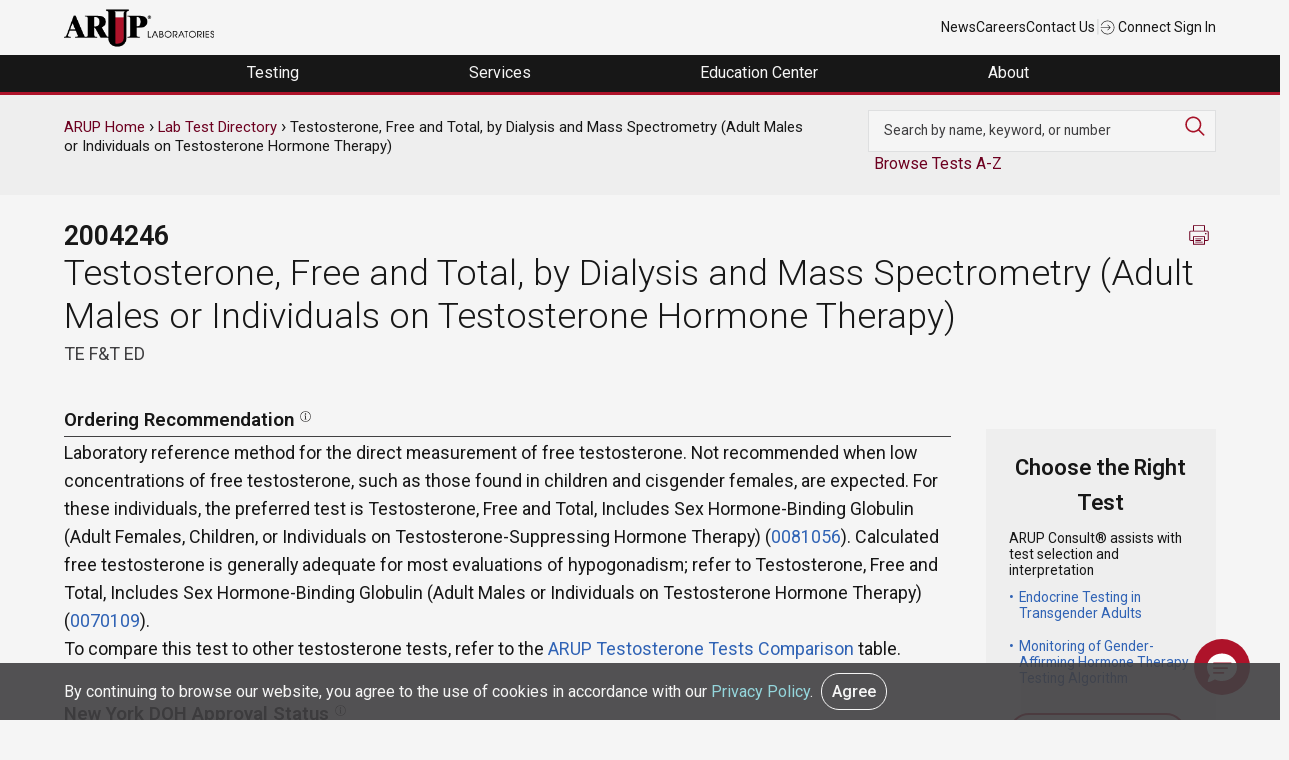

--- FILE ---
content_type: text/html; charset=UTF-8
request_url: https://ltd.aruplab.com/Tests/Pub/2004246
body_size: 80855
content:
<!DOCTYPE html>
<html lang="en" dir="ltr">
<head>
  <meta charset="utf-8" />
<meta name="description" content="Laboratory reference method for the direct measurement of free testosterone. Not recommended when low concentrations of free testosterone, such as those found in children and cisgender females, are expected. For these individuals, the preferred test is Testosterone, Free and Total, Includes Sex Hormone-Binding Globulin (Adult Females, Children, or Individuals on Testosterone-Suppressing Hormone Therapy) (0081056). Calculated free testosterone is generally adequate for most evaluations of hypogonadism; refer to Testosterone, Free and Total, Includes Sex Hormone-Binding Globulin (Adult Males or Individuals on Testosterone Hormone Therapy) (0070109). To compare this test to other testosterone tests, refer to the ARUP Testosterone Tests Comparison table. ||Separate serum or plasma from cells ASAP or within 2 hours of collection. Transport 1 mL serum or plasma. (Min: 0.4 mL) Serum separator tube or green (sodium or lithium heparin)." />
<link rel="canonical" href="https://ltd.aruplab.com/Tests/Pub/2004246" />
<meta name="Generator" content="Drupal 10 (https://www.drupal.org)" />
<meta name="MobileOptimized" content="width" />
<meta name="HandheldFriendly" content="true" />
<meta name="viewport" content="width=device-width, initial-scale=1.0" />
<link rel="icon" href="/themes/arup/favicon.ico" type="image/vnd.microsoft.icon" />

  <title>Testosterone, Free and Total, by Dialysis and Mass Spectrometry (Adult Males or Individuals on Testosterone Hormone Therapy) | ARUP Laboratories Test Directory</title>
  <link rel="stylesheet" media="all" href="/sites/default/files/css/css_PH8bxf708_wlj9k7xou0U51LsT7EQvP7ovgUNL6GDsI.css?delta=0&amp;language=en&amp;theme=arup&amp;include=eJx1juEOwiAMhF-IwSOZY3SAKYPQTt3bO3XTGOOftnf92hz60lzk6sGD6MokZkTTMcF5CJmxdnJhg8AWZ9y-jJDBNZpcEOl0nD3VsKuh09RJkuF82ZAEde_JNHTEjpbkePhx7DK3xXOWRMHIKkrlFehKfqq9uL1bYio0qw2kyCxWa4z8HysksuX72T_KHQEQZ1s" />
<link rel="stylesheet" media="all" href="/sites/default/files/css/css_U4BlNtDdGuCj_E6lpwR76A9yxT1gZd4CYejhRlFUEcw.css?delta=1&amp;language=en&amp;theme=arup&amp;include=eJx1juEOwiAMhF-IwSOZY3SAKYPQTt3bO3XTGOOftnf92hz60lzk6sGD6MokZkTTMcF5CJmxdnJhg8AWZ9y-jJDBNZpcEOl0nD3VsKuh09RJkuF82ZAEde_JNHTEjpbkePhx7DK3xXOWRMHIKkrlFehKfqq9uL1bYio0qw2kyCxWa4z8HysksuX72T_KHQEQZ1s" />

  
    <script async src="https://www.googletagmanager.com/gtag/js?id=UA-379387-18"></script>
    <script>
      window.dataLayer = window.dataLayer || [];
      function gtag(){dataLayer.push(arguments);}
      gtag('js', new Date());

      gtag('config', 'UA-379387-18');
      gtag('config', 'UA-35982668-12');
      gtag('config', 'G-Z8H49DQE4D'); //GA 4 main account

      gtag('config', 'UA-379387-1' , {
        'linker': {
          'domains': ['aruplab.com', 'ltd.aruplab.com', 'arupconsult.com', 'arup.utah.edu', 'testmenu.com']
        }
      }); //aruplab cross domain tracking
    </script>
    <!-- Google Tag Manager -->
    <script>(function(w,d,s,l,i){w[l]=w[l]||[];w[l].push({'gtm.start':
                new Date().getTime(),event:'gtm.js'});var f=d.getElementsByTagName(s)[0],
              j=d.createElement(s),dl=l!='dataLayer'?'&l='+l:'';j.async=true;j.src=
              'https://www.googletagmanager.com/gtm.js?id='+i+dl;f.parentNode.insertBefore(j,f);
      })(window,document,'script','dataLayer','GTM-K2SCQWP');</script>
    <!-- End Google Tag Manager -->
</head>
<body class="arup path-node page-node-type-ltd">
<!-- Google Tag Manager (noscript) -->
<noscript><iframe src="https://www.googletagmanager.com/ns.html?id=GTM-K2SCQWP"
                  height="0" width="0" style="display:none;visibility:hidden"></iframe></noscript>
<!-- End Google Tag Manager (noscript) -->
  <a href="#main-content" class="visually-hidden focusable skip-link">
    Skip to main content
  </a>
      
  
        <div class="dialog-off-canvas-main-canvas" data-off-canvas-main-canvas>
    <div role="document" class="page">
		<div id="top">
		  <div class="">
    

<div id="block-universalnavigation" class="block block-block-content block-block-contente5550c82-6bb2-4004-9e66-18fb86711b0d">
  
    
      
            <div class="field field--name-body field--type-text-with-summary field--label-hidden field__item"><div class="container top-nav-container">
<div class="top-nav-menu">
<div class="header__logo">
<div class="header-logo"><a href="https://www.aruplab.com/"><img src="/themes/arup/ARUP-logo.png" data-entity-uuid data-entity-type alt width="150" height="46" loading="lazy"></a></div>
</div>
<div class="top-nav-list">
<ul class="top-nav-menu">
<li class="header__item mobile-hide"><a class="top-nav-link menu-item" href="https://www.aruplab.com/news">News</a></li>
<li class="header__item mobile-hide"><a class="top-nav-link menu-item" href="https://www.aruplab.com/careers">Careers</a></li>
<li class="header__item mobile-hide"><a class="top-nav-link menu-item" href="https://www.aruplab.com/about/contact">Contact Us</a></li>
<li class="header__item light-gray mobile-hide">|</li>
<li class="header__item"><a class="top-nav-link menu-item" href="https://connect.aruplab.com/"><img src="/themes/arup/images/icons/login.svg" data-entity-uuid data-entity-type alt width="15" height="15" loading="lazy"> Connect Sign In</a></li>
</ul>
</div>
</div>
</div>
</div>
      
  </div>
  </div>


	</div>
		
		<div id="navigation">
		  <div class="">
    

<div id="block-navigation" class="block block-block-content block-block-content0ee627d9-7fa6-464b-a373-77b1e61f462a">
  
    
      
            <div class="field field--name-body field--type-text-with-summary field--label-hidden field__item"><div class="menu-header">
<ul class="header-megamenu-nav parent-container">
<li class="mobile-menu mobile-only toggle-parent">
<div class="mobile-menu-button"><span class="mobile-menu-top">&nbsp;</span><span class="mobile-menu-middle">&nbsp;</span><span class="mobile-menu-bottom">&nbsp;</span></div>
</li>
<li class="megamenu-item desktop-hide top-nav-mobile">&nbsp;<br>
<ul class="mobile-only">
<li class="menu-link"><a href="https://www.aruplab.com/news" target="_blank">News</a></li>
<li class="menu-link"><a href="https://www.aruplab.com/careers" target="_blank">Careers</a></li>
<li class="menu-link"><a href="https://www.aruplab.com/about/contact" target="_blank">Contact Us</a></li>
</ul>
</li>
<li class="megamenu-item top-level-menu mega-menu-testing mega-menu-first">
<p><span class="menu-no-link" tabindex="0">Testing&nbsp;</span></p>
<div class="megamenu-submenu">
<div class="dropdown-menu-left">
<div class="submenu-no-link" tabindex="0" data-menu-item="level-1"><span>Test Directory</span></div>
<div class="submenu-no-link" tabindex="0" data-menu-item="level-2"><span>Test Updates</span></div>
<div class="submenu-no-link" tabindex="0" data-menu-item="level-3"><span>Clinical Decision Support | ARUP Consult<sup>®</sup></span></div>
<div class="submenu-no-link" tabindex="0" data-menu-item="level-4"><span>Resources</span></div>
<div class="submenu-no-link" tabindex="0" data-menu-item="level-5"><span>Featured Test Categories</span></div>
</div>
<div class="dropdown-menu-right">
<div class="submenu-content" data-menu-item="level-1">
<div class="submenu-content-lt-pnl">
<p><a href="https://ltd.aruplab.com/">Search Our Test Directory</a></p>
<form class="ltd-search-form" action="/Search/SearchOrderables" autocomplete="off" method="get">
<input id="SearchTextNav" name="search" type="text" value> <button class="button button-red" type="submit" value="Search">Search</button>
</form>
<p class="dark-gray small padding-top10 mobile-hide">Search our extensive Laboratory Test Directory to find test codes, ordering recommendations, specimen stability information, Test Fact Sheets, and more.</p>
</div>
<div class="submenu-content-rt-pnl">
<p><a href="https://www.aruplab.com/testing/updates" target="_blank"><span class="no-padding external block-link">Changes and New Tests</span> <span class="small dark-gray block-link padding-top10 mobile-hide">Explore the most recent updates to our Laboratory Test Directory in one convenient location. Review important information about upcoming or current Hotlines, CPT code changes, new tests, and immediate activations.</span></a></p>
<p><a href="https://www.aruplab.com/testing/resources" target="_blank"><span class="no-padding external block-link">Test Resources</span> <span class="small dark-gray block-link padding-top10 mobile-hide">Find general guidance on ARUP specimen preparation and handling, specimen transportation, test turnaround times, critical alerts, billing practices, patient forms, and more.</span></a></p>
</div>
</div>
<div class="submenu-content" data-menu-item="level-2">
<div class="submenu-content-lt-pnl"><a href="https://www.aruplab.com/testing/updates" target="_blank"><span class="width100 block-link mobile-hide padding-bottom20"><img src="/sites/default/files/menu-images/Testing_TestUpdates.jpg" data-entity-uuid data-entity-type alt="Two test tubes" width="500" height="313" loading="lazy"></span> <span class="no-padding external block-link">Changes and New Tests</span> <span class="dark-gray block-link small padding-top10 mobile-hide">Explore the most recent updates to our Laboratory Test Directory in one convenient location. Review important information about upcoming or current Hotlines, CPT code changes, new tests, and immediate activations.</span></a></div>
<div class="submenu-content-rt-pnl">
<p><a href="https://www.aruplab.com/testing/cpt" target="_blank"><span class="no-padding external block-link">CPT Code Updates</span> <span class="small dark-gray block-link padding-top10 mobile-hide">Find information about our annual and biweekly updates to CPT codes.</span></a></p>
<p><a href="https://www.aruplab.com/testing/resources" target="_blank"><span class="no-padding external block-link">Test Resources</span> <span class="small dark-gray block-link padding-top10 mobile-hide">Find general guidance on ARUP specimen preparation and handling, specimen transportation, test turnaround times, critical alerts, billing practices, patient forms, and more.</span></a></p>
<p><a href="/updates/performed-reported-updates" target="_blank"><span class="no-padding block-link">Performed/Reported</span> <span class="small dark-gray block-link padding-top10 mobile-hide">Find information about updates to the Performed schedule and the Reported turnaround time.</span></a></p>
</div>
</div>
<div class="submenu-content" data-menu-item="level-3">
<div class="submenu-content-lt-pnl"><a href="https://arupconsult.com/" target="_blank"><span class="width100 mobile-hide block-link padding-bottom20"><img src="/sites/default/files/menu-images/Testing-ClinicalDecisionSupportConsult_500x322.jpg" data-entity-uuid data-entity-type alt="A clinician uses a tablet to access ARUP Consult" width="500" height="322" loading="lazy"></span> <span class="no-padding block-link external">ARUP Consult<sup>®</sup></span> <span class="dark-gray small block-link padding-top10 mobile-hide">Our clinical decision support resource, ARUP Consult, empowers clinicians with robust information, algorithms, and tools for informed patient care decisions.</span></a></div>
<div class="submenu-content-rt-pnl">
<p><a href="https://arupconsult.com/" target="_blank"><span class="no-padding block-link external">Choose the Right Test</span></a></p>
<p class="no-padding mobile-hide"><a href="https://arupconsult.com/algorithms" target="_blank"><span class="no-padding block-link external">Testing Algorithms</span></a></p>
<p><a href="https://arupconsult.com/test-fact-sheets" target="_blank"><span class="no-padding block-link external">Test Fact Sheets</span></a></p>
</div>
</div>
<div class="submenu-content" data-menu-item="level-4">
<div class="submenu-content-lt-pnl"><a href="https://www.aruplab.com/testing/resources" target="_blank"><span class="width100 block-link mobile-hide padding-bottom20"><img src="/sites/default/files/menu-images/Testing_Resources_500x313.jpg" data-entity-uuid data-entity-type alt="ARUP's Automated Core Lab" width="500" height="313" loading="lazy"></span> <span class="no-padding external block-link">Test Resources</span> <span class="dark-gray block-link small padding-top10 mobile-hide">Find specimen instructions, test turnaround times, patient forms, test codes, and more.</span></a></div>
<div class="submenu-content-rt-pnl">
<p><a class="external" href="https://www.aruplab.com/testing/resources/specimen" target="_blank">Specimen Handling</a></p>
<p><a class="external" href="https://www.aruplab.com/testing/cpt" target="_blank">CPT Codes</a></p>
<p><a class="external" href="https://www.aruplab.com/testing/resources/codes" target="_blank">Z-Codes</a></p>
<p><a class="external" href="https://www.aruplab.com/testing/resources/loinc_codes" target="_blank">LOINC Codes</a></p>
<p><a class="external" href="https://www.aruplab.com/testing/resources/turnaround-time" target="_blank">Test Turnaround Time and Contingency Plan</a></p>
<p><a class="external" href="https://www.aruplab.com/testing/resources/values" target="_blank">Critical Values and Urgent Notifications</a></p>
<p class="padding-top20"><a class="external" href="https://www.aruplab.com/testing/resources" target="_blank"><strong>View All Test Resources</strong></a></p>
</div>
</div>
<div class="submenu-content" data-menu-item="level-5">
<div class="submenu-content-lt-pnl">
<p><a href="https://www.aruplab.com/testing/specialties" target="_blank"><span class="width100 block-link mobile-hide padding-bottom20"><img src="/sites/default/files/menu-images/Testing_FeaturedTestCatagories_500x333.jpg" data-entity-uuid data-entity-type alt="A silouette of a hand holding a test tube" width="500" height="333" loading="lazy"></span> <span class="no-padding external block-link">Comprehensive Diagnostic Solutions</span> <span class="dark-gray block-link small padding-top10 mobile-hide">Discover the benefits of our testing for each featured test category. Explore highlighted updates, articles, video spotlights, and more.</span></a></p>
<p class="xsmall gray padding-top20 hide-mobile">This section highlights our specialized offerings and is separate from our <a class="small" href="https://ltd.aruplab.com/">Laboratory Test Directory.</a></p>
</div>
<div class="submenu-content-rt-pnl">
<p><a class="external" href="https://www.aruplab.com/antineural-antibody-testing-autoimmune-neurologic-disease" target="_blank">Autoimmune Neurologic Disease</a></p>
<p><a class="external" href="https://www.aruplab.com/genetics" target="_blank">Genetics</a></p>
<p><a class="external" href="https://www.aruplab.com/hematopathology" target="_blank">Hematopathology</a></p>
<p><a class="external" href="https://www.aruplab.com/infectious-disease" target="_blank">Infectious Disease</a></p>
<p class="padding-top20"><a class="external" href="https://www.aruplab.com/testing/specialties" target="_blank"><strong>View All</strong></a></p>
<p class="small gray padding-top"><a class="small" href="https://ltd.aruplab.com/">Search the Laboratory Test Directory</a></p>
<p class="small gray no-padding"><a class="external small" href="https://arupconsult.com/" target="_blank">Clinical Decision Support | ARUP Consult<sup>®</sup></a></p>
</div>
</div>
</div>
</div>
</li>
<li class="megamenu-item top-level-menu mega-menu-services">
<p><span class="menu-no-link" tabindex="0">Services&nbsp;</span></p>
<div class="megamenu-submenu">
<div class="dropdown-menu-left">
<div class="submenu-no-link" tabindex="0" data-menu-item="level-1"><span>Healthcare Advisory Services</span></div>
<div class="submenu-no-link" tabindex="0" data-menu-item="level-2"><span>Drug and Clinical Research Services</span></div>
<div class="submenu-no-link" tabindex="0" data-menu-item="level-3"><span>Research and Innovation</span></div>
</div>
<div class="dropdown-menu-right">
<div class="submenu-content" data-menu-item="level-1">
<div class="submenu-content-lt-pnl"><a href="https://www.aruplab.com/consulting" target="_blank"><span class="width100 block-link mobile-hide padding-bottom20"><img src="/sites/default/files/menu-images/AHAS_Solutions500x333.jpg" data-entity-uuid data-entity-type alt="A illustration of a bar graph" width="500" height="333" loading="lazy"></span> <span class="no-padding external block-link">Tailored Solutions and Advisory Services</span> <span class="dark-gray padding-top10 block-link small mobile-hide">Optimize your laboratory by partnering with ARUP Healthcare Advisory Services. Discover our solutions, including process streamlining, outreach business planning, laboratory stewardship, and more.</span></a></div>
<div class="submenu-content-rt-pnl">
<p><a class="external" href="https://www.aruplab.com/consulting/outreach" target="_blank">Laboratory Outreach Solutions and Business Planning</a></p>
<p><a class="external" href="https://www.aruplab.com/consulting/operations" target="_blank">Workflow Solutions and Space Planning</a></p>
<p><a class="external" href="https://www.aruplab.com/consulting/stewardship" target="_blank">Laboratory and Pharmacy Stewardship Solutions</a></p>
<p><a class="external" href="https://www.aruplab.com/consulting/analytics" target="_blank">Laboratory Analytics and Reporting Tools | ARUP AnalyticsDx<sup>TM</sup></a></p>
<p class="padding-top20"><a class="external" href="https://www.aruplab.com/consulting" target="_blank"><strong>View All Advisory Services</strong></a></p>
</div>
</div>
<div class="submenu-content" data-menu-item="level-2">
<div class="submenu-content-lt-pnl"><a href="https://www.aruplab.com/research/pharma" target="_blank"><span class="width100 block-link mobile-hide padding-bottom20"><img src="/sites/default/files/menu-images/Services_ClinicalResearch500x300.jpg" data-entity-uuid data-entity-type alt="An array of differently colored pills form a DNA helix" width="500" height="300" loading="lazy"></span> <span class="no-padding external block-link">For Researchers: Clinical Research Services</span> <span class="dark-gray padding-top10 block-link small mobile-hide">Our team of experienced project managers is available to assist you in companion diagnostic development, clinical trial studies, academic research, and expert pathology review.</span></a></div>
<div class="submenu-content-rt-pnl">
<p><a href="https://www.aruplab.com/research/pharma/clinical-trials" target="_blank"><span class="no-padding external block-link">Clinical and Academic Research</span> <span class="small dark-gray block-link padding-top10 mobile-hide">Our Clinical Trials group supports a variety of research efforts, including academic research initiatives, and serves clients from central laboratories, clinical research organizations (CROs), in vitro device (IVD) manufacturers, and more. Discover all of our services.</span></a></p>
<p><a href="https://www.aruplab.com/research/pharma/pharmadx" target="_blank"><span class="no-padding external block-link">Pharmaceutical Services</span> <span class="small dark-gray block-link padding-top10 mobile-hide">ARUP offers companion diagnostics and central pathology review services as part of our comprehensive pharmaceutical services. Explore our capabilities and more.</span></a></p>
<p class="padding-top20"><a class="external" href="https://www.aruplab.com/research/pharma" target="_blank"><strong>View All Clinical Research Services</strong></a></p>
</div>
</div>
<div class="submenu-content" data-menu-item="level-3">
<div class="submenu-content-lt-pnl" style="width:100%;"><a href="https://www.aruplab.com/arup-research-and-innovation" target="_blank"><span class="width100 block-link mobile-hide padding-bottom20"><img class="width100" src="/sites/default/files/menu-images/dna-menu.jpg" data-entity-uuid data-entity-type alt="DNA strand" width="800" height="215" loading="lazy"></span> <span class="no-padding block-link">ARUP Institute for Research and Innovation in Diagnostic and Precision Medicine™</span> <span class="dark-gray padding-top10 block-link small mobile-hide">We accelerate the development and adoption of cutting-edge diagnostic and prognostic technologies advancing patient care through groundbreaking science and engineering.</span></a> <a href="https://www.aruplab.com/sherrie-perkins-research-innovation-grant" target="_blank"><span class="no-padding block-link">The Sherrie Perkins Research and Innovation Collaboration Grant</span> <span class="dark-gray padding-top10 block-link small mobile-hide">The Sherrie Perkins Research and Innovation Collaboration Grant funds cutting-edge research in laboratory medicine.</span></a></div>
</div>
</div>
</div>
</li>
<li class="megamenu-item top-level-menu mega-menu-education ">
<p><span class="menu-no-link" tabindex="0">Education Center&nbsp;</span></p>
<div class="megamenu-submenu">
<div class="dropdown-menu-left">
<div class="submenu-no-link" tabindex="0" data-menu-item="level-1"><span>Continuing Education</span></div>
<div class="submenu-no-link" tabindex="0" data-menu-item="level-2"><span>ARUP Expert Insights</span></div>
<div class="submenu-no-link" tabindex="0" data-menu-item="level-3"><span>Education Events</span></div>
<div class="submenu-no-link" tabindex="0" data-menu-item="level-4"><span>MLS Faculty and Student Resource Center</span></div>
</div>
<div class="dropdown-menu-right">
<div class="submenu-content" data-menu-item="level-1">
<div class="submenu-content-lt-pnl"><a href="https://arup.utah.edu/education/videoIndex.php" target="_blank"><span class="width100 block-link mobile-hide padding-bottom20"><img src="/sites/default/files/menu-images/EducationCenter_ContinuingEd500x300.jpg" data-entity-uuid data-entity-type alt="ARUP's logo on a wall" width="500" height="300" loading="lazy"></span> <span class="no-padding block-link external">Free Continuing Education Credits</span> <span class="dark-gray block-link padding-top10 small mobile-hide">ARUP provides free CME, P.A.C.E.<sup>®</sup>, and Florida credits for laboratory professionals.</span></a></div>
<div class="submenu-content-rt-pnl">
<p><a class="external" href="https://arup.utah.edu/education/videoIndex.php#cme" target="_blank">CME Credit</a></p>
<p><a class="external" href="https://arup.utah.edu/education/videoIndex.php#pace" target="_blank">P.A.C.E.<sup>®</sup> Credit</a></p>
<p><a class="external" href="https://arup.utah.edu/education/videoIndex.php#fl" target="_blank">Florida Credit</a></p>
<p class="padding-top20"><a class="external" href="https://arup.utah.edu/education/videoIndex.php" target="_blank"><strong>View All Courses</strong></a></p>
</div>
</div>
<div class="submenu-content" data-menu-item="level-2">
<div class="submenu-content-lt-pnl"><a href="https://arup.utah.edu/education/shortTopics.php" target="_blank"><span class="width100 block-link mobile-hide padding-bottom20"><img src="/sites/default/files/menu-images/Education_ExpertInsights_500x333.jpg" data-entity-uuid data-entity-type alt="Photo of Jonathan Genzen and Lauren Pearson" width="500" height="333" loading="lazy"></span> <span class="no-padding external block-link">Expert-Led Spotlight Video Series</span> <span class="dark-gray block-link padding-top10 small mobile-hide">Take your learning to the next level with these short lectures. Videos are typically less than 10 minutes and cover a variety of topics such as test utilization, testing technologies, new test explanations, and more.</span></a></div>
<div class="submenu-content-rt-pnl">
<p><a href="https://arup.utah.edu/education/shortTopics.php#podcasts" target="_blank"><span class="no-padding external">Podcast Episodes</span> <span class="small dark-gray padding-top10 block-link mobile-hide">Stay up to date on trending laboratory medicine topics with our LabMind podcast.</span></a></p>
<p><a href="https://www.aruplab.com/research/publications" target="_blank"><span class="no-padding external block-link">Research Publications</span> <span class="small dark-gray block-link padding-top10 mobile-hide">Explore our experts’ most recent publications in peer-reviewed sources.</span></a></p>
<p><a href="https://www.aruplab.com/research/posters" target="_blank"><span class="no-padding external block-link">Posters and Presentations</span> <span class="small dark-gray block-link padding-top10 mobile-hide">Request a poster presentation from a recent conference or event.</span></a></p>
</div>
</div>
<div class="submenu-content" data-menu-item="level-3">
<div class="submenu-content-lt-pnl"><a href="https://www.aruplab.com/education/webinars" target="_blank"><span class="width100 mobile-hide block-link padding-bottom20"><img src="/sites/default/files/menu-images/Education_MLSResources500x333.png" data-entity-uuid data-entity-type alt="A woman with headphones uses a laptop" width="500" height="333" loading="lazy"></span> <span class="no-padding external block-link">Live Webinars</span> <span class="dark-gray padding-top10 block-link small mobile-hide">Attend our live webinars for insightful, interactive conversations around the latest trends and advancements in laboratory medicine.</span></a></div>
<div class="submenu-content-rt-pnl"><a href="https://www.aruplab.com/education/events" target="_blank"><span class="no-padding external block-link">Upcoming Regional Conferences</span> <span class="dark-gray padding-top10 block-link small mobile-hide">Join our experts at upcoming educational conferences and ARUP-sponsored events. Program agendas, registration information, event locations, and more can be found here.</span></a>&nbsp;<span class="no-padding mobile-hide">&nbsp;</span> <a href="https://www.aruplab.com/education/speakers" target="_blank"><span class="no-padding external block-link">Request an ARUP Speaker</span> <span class="small dark-gray block-link padding-top10 mobile-hide">Bring our experts directly to your facility with our diverse educational offerings. Choose from a variety of topics, delivered in person or via webinar.</span></a></div>
</div>
<div class="submenu-content" data-menu-item="level-4">
<div class="submenu-content-lt-pnl" style="width:100%;"><a href="https://arup.utah.edu/mls" target="_blank"><span class="width100 block-link mobile-hide padding-bottom20"><img class="width100" src="/sites/default/files/menu-images/EducationCenter_ARUPExpertInsights600x184.jpg" data-entity-uuid data-entity-type alt="The back view of a woman using a laptop" width="600" height="184" loading="lazy"></span> <span class="no-padding block-link external">Access Free Online Resources</span> <span class="dark-gray padding-top10 block-link small mobile-hide">Enhance your medical laboratory science (MLS) program with our free online resource center. Integrate these curated resources into your curriculum to enrich valuable student-faculty engagement.</span></a></div>
</div>
</div>
</div>
</li>
<li class="megamenu-item top-level-menu mega-menu-about mega-menu-last">
<p><span class="menu-no-link" tabindex="0">About&nbsp;</span></p>
<div class="megamenu-submenu">
<div class="dropdown-menu-left">
<div class="submenu-no-link" tabindex="0" data-menu-item="level-1"><span>Contact Us</span></div>
<div class="submenu-no-link" tabindex="0" data-menu-item="level-2"><span>About Us</span></div>
<div class="submenu-no-link" tabindex="0" data-menu-item="level-4"><span>Careers</span></div>
<div class="submenu-no-link" tabindex="0" data-menu-item="level-5"><span>News</span></div>
<div class="submenu-no-link" tabindex="0" data-menu-item="level-6"><span>Employee Resources</span></div>
<div class="submenu-no-link" tabindex="0" data-menu-item="level-7"><span>Compliance</span></div>
</div>
<div class="dropdown-menu-right">
<div class="submenu-content" data-menu-item="level-1">
<div class="submenu-content-lt-pnl">
<p><a href="https://www.aruplab.com/about/contact" target="_blank"><span class="no-padding external block-link">Contact Us</span> <span class="small dark-gray block-link padding-top10 mobile-hide">Contact our support team any time through our 24/7 phone assistance, live chat options, or directly via email.</span></a></p>
<p><a href="https://www.aruplab.com/about/contact" target="_blank"><span class="no-padding external block-link">Media Coverage and Inquiries</span> <span class="small dark-gray block-link padding-top10 mobile-hide">Contact an ARUP media specialist about photos, press releases, interviews, quotes, and more.</span></a></p>
</div>
<div class="submenu-content-rt-pnl">
<p><a href="https://www.aruplab.com/about/contact" target="_blank"><span class="no-padding external block-link">Sales and Account Inquiries</span> <span class="small dark-gray block-link padding-top10 mobile-hide">Request to speak to your local account executive or to set up a new account with ARUP.&nbsp;</span></a></p>
<p><a href="https://www.aruplab.com/consulting" target="_blank"><span class="no-padding external block-link">Healthcare Advisory Services Request</span> <span class="small dark-gray block-link padding-top10 mobile-hide">Contact an ARUP healthcare consultant to learn more about how you can optimize your laboratory operations, generate more revenue, and improve patient care.</span></a></p>
</div>
</div>
<div class="submenu-content" data-menu-item="level-2">
<div class="submenu-content-lt-pnl"><a href="https://www.aruplab.com/about"><span class="width100 block-link mobile-hide padding-bottom20"><img src="/sites/default/files/menu-images/EducationCenter_MLSFaculty_500x270.jpg" data-entity-uuid data-entity-type alt="A row of hanging labcoats" width="500" height="270" loading="lazy"></span> <span class="no-padding external block-link menu-item">About Us</span> <span class="dark-gray small block-link padding-top10 mobile-hide">ARUP Laboratories is a national, academic, and nonprofit reference laboratory at the forefront of diagnostic medicine. With more than 40 years of experience supporting clients through unparalleled quality and service, our goal is to continually drive positive change for healthcare systems and their patients.</span><span class="padding-top20 hide-mobile block-link"><strong class="menu-item">Learn More</strong></span></a></div>
<div class="submenu-content-rt-pnl"><a href="https://www.aruplab.com/experts/medical-experts"><span class="no-padding external block-link menu-item">Our Experts</span> <span class="small dark-gray block-link padding-top10 mobile-hide">Explore the breadth and depth of expertise available from ARUP’s 150+ medical directors, genetic counselors, pathologists, specialty scientists, and consultants, most of whom are on-site.</span></a></div>
</div>
<div class="submenu-content" data-menu-item="level-4">
<div class="submenu-content-lt-pnl"><a href="https://www.aruplab.com/careers/culture" target="_blank"><span class="width100 mobile-hide block-link padding-bottom20"><img src="/sites/default/files/menu-images/About_EmployeeResources_Benefits500x333.jpg" data-entity-uuid data-entity-type alt="An ARUP employee working in the lab" width="500" height="333" loading="lazy"></span> <span class="no-padding external block-link">Explore Our Culture</span> <span class="dark-gray small block-link padding-top10 mobile-hide">ARUP offers an enriching work environment with exceptional benefits, flexible hours, and an inclusive company culture that fosters pride among employees.</span></a></div>
<div class="submenu-content-rt-pnl">
<p><a href="https://www.aruplab.com/careers" target="_blank"><span class="width100 block-link mobile-hide padding-bottom20"><img src="/sites/default/files/menu-images/About_Careers_Journey500x333.jpg" data-entity-uuid data-entity-type alt="Jenna Przybyla" width="500" height="333" loading="lazy"></span> <span class="no-padding external block-link">Start Your Journey With ARUP</span> <span class="dark-gray small block-link padding-top10 mobile-hide">Explore exciting career opportunities across a variety of fields and experience levels. Open positions are posted in one convenient location so you can easily find your perfect fit.</span></a></p>
<p class="padding-top20"><a class="external" href="https://recruiting2.ultipro.com/ARU1000ARUP/JobBoard/62cc791d-612e-42e6-909f-0de27efe2038" target="_blank"><strong>Browse All Open Positions</strong></a></p>
</div>
</div>
<div class="submenu-content" data-menu-item="level-5">
<div class="submenu-content-lt-pnl"><a href="https://www.aruplab.com/newsroom" target="_blank"><span class="width100 mobile-hide block-link padding-bottom20"><img src="/sites/default/files/menu-images/About_News_4_500x333.jpg" data-entity-uuid data-entity-type alt="A man in headphones looking at his phone" width="500" height="333" loading="lazy"></span> <span class="no-padding external block-link">Explore the ARUP Newsroom</span> <span class="dark-gray small block-link padding-top10 mobile-hide">Stay informed about the latest from ARUP. Explore press releases, news articles, our Magnify publication, and more.</span></a></div>
<div class="submenu-content-rt-pnl">
<p><a class="external" href="https://www.aruplab.com/news/press" target="_blank">Press Releases</a></p>
<p><a class="external" href="https://www.aruplab.com/newsroom" target="_blank">Recent Articles</a></p>
<p><a class="external" href="https://www.aruplab.com/newsroom/media" target="_blank">Media Resources</a></p>
<p><a class="external" href="https://www.aruplab.com/magnify" target="_blank">Magnify Magazine</a></p>
</div>
</div>
<div class="submenu-content" data-menu-item="level-6">
<div class="submenu-content-lt-pnl"><a href="https://www.aruplab.com/benefits" target="_blank"><span class="width100 block-link mobile-hide padding-bottom20"><img src="/sites/default/files/menu-images/About_EmployeeResources.png" data-entity-uuid data-entity-type alt="An employee uses the ARUP Wellness Center" width="500" height="333" loading="lazy"></span> <span class="no-padding external block-link">Employee Benefits</span> <span class="dark-gray small block-link padding-top10 mobile-hide">ARUP employees can review their employee benefits, including medical coverage and open enrollment information, long-term absence arrangements, employee assistance programs, and other resources.</span></a></div>
<div class="submenu-content-rt-pnl">
<p><a href="https://www.aruplab.com/clinic/wellness" target="_blank"><span class="no-padding external block-link">Wellness Center</span> <span class="small dark-gray block-link padding-top10 mobile-hide">Employees can access a team of dedicated wellness coaches for private or group classes, nutrition information, recovery activities, and more.</span></a></p>
<p><a href="https://www.aruplab.com/clinic" target="_blank"><span class="no-padding external block-link">Family Health Clinic</span> <span class="small dark-gray block-link padding-top10 mobile-hide">Employees and their dependents can access free primary care, occupational healthcare, immunization, mental health resources, and more at the Family Health Clinic.</span></a></p>
<p class="padding-top20"><a class="menu-item" href="https://www.aruplab.com/lms" target="_blank"><strong>Learning Management Systems Login</strong></a></p>
</div>
</div>
<div class="submenu-content" data-menu-item="level-7">
<div class="submenu-content-lt-pnl">
<p><a href="https://www.aruplab.com/compliance/licensure-accreditations" target="_blank"><span class="no-padding external block-link">Licensure and Accreditations</span> <span class="small dark-gray block-link padding-top10 mobile-hide">ARUP is a College of American Pathologists (CAP)-, Clinical Laboratory Improvement Amendments (CLIA)-, and International Organization for Standardization (ISO) 15189-accredited laboratory. Additionally, ARUP meets all regulations for labeling non-FDA approved test methods offered by ARUP.</span></a></p>
<p><a href="https://www.aruplab.com/compliance/medicare" target="_blank"><span class="no-padding external block-link">Medicare Coverage Information</span> <span class="small dark-gray block-link padding-top10 mobile-hide">Learn about the restrictions around Medicare billing and reimbursement before you order an ARUP test.</span></a></p>
</div>
<div class="submenu-content-rt-pnl">
<p><a href="https://www.aruplab.com/compliance/public-health-reporting" target="_blank"><span class="no-padding external block-link">Public Health Reporting</span> <span class="small dark-gray block-link padding-top10 mobile-hide">Learn about ARUP's policy regarding public health reporting and how we stay in compliance with state regulations.</span></a></p>
<p><a href="https://www.aruplab.com/privacy" target="_blank"><span class="external no-padding block-link">Privacy and HIPAA</span> <span class="small dark-gray block-link padding-top10 mobile-hide">Review our policies and practices for HIPAA and GDPR compliance.&nbsp;</span></a></p>
<p><a href="https://www.aruplab.com/compliance#compliance" target="_blank"><span class="external no-padding block-link"><strong>ARUP Compliance Policy</strong></span></a></p>
</div>
</div>
</div>
</div>
</li>
</ul>
</div>
</div>
      
  </div>
  </div>

	</div>
	
		<section id="feature">
		<div class="container">
		  <div class="">
    

<div id="block-printlogo" class="block block-block-content block-block-content069b08ff-181f-4c6b-a233-f0682f88179f">
  
    
      
            <div class="field field--name-body field--type-text-with-summary field--label-hidden field__item"><div><img alt="ARUP logo" height="51px" src="/themes/arup/images/LogoPrint.png" width="500px" loading="lazy"></div>
</div>
      
  </div>
  </div>

		</div>
	</section>
		
		
		<header id="header">
	<div class="container">
		  <div class="">
    

<div id="block-navigationbarsearch" class="block block-block-content block-block-contentd7b939d3-98cc-47aa-be08-d7f85f067fce">
  
    
      
            <div class="field field--name-body field--type-text-with-summary field--label-hidden field__item"><div class="ltd-nav-search">
<form action="/Search/SearchOrderables" method="get">
<input class="search-box-block" id="SearchTextNav" name="search" placeholder="Search by name, keyword, or number" type="text" value><button type="submit" value="Search"><img alt="search button" class="xsmall red" data-entity-type data-entity-uuid height="20px" src="/themes/arup/images/ltd-icons/search.svg" width="20px" loading="lazy"></button></form>
<p class="toggle small browse-tests"><a>Browse Tests A-Z</a></p>
<div class="toggle-container browse-menu"><a href="/Search/Browse?browseBy=A">A</a> <a href="/Search/Browse?browseBy=B">B</a> <a href="/Search/Browse?browseBy=C">C</a> <a href="/Search/Browse?browseBy=D">D</a> <a href="/Search/Browse?browseBy=E">E</a> <a href="/Search/Browse?browseBy=F">F</a> <a href="/Search/Browse?browseBy=G">G</a> <a href="/Search/Browse?browseBy=H">H</a> <a href="/Search/Browse?browseBy=I">I</a> <a href="/Search/Browse?browseBy=J">J</a> <a href="/Search/Browse?browseBy=K">K</a> <a href="/Search/Browse?browseBy=L">L</a> <a href="/Search/Browse?browseBy=M">M</a> <a href="/Search/Browse?browseBy=N">N</a> <a href="/Search/Browse?browseBy=O">O</a> <a href="/Search/Browse?browseBy=P">P</a> <a href="/Search/Browse?browseBy=Q">Q</a> <a href="/Search/Browse?browseBy=R">R</a> <a href="/Search/Browse?browseBy=S">S</a> <a href="/Search/Browse?browseBy=T">T</a> <a href="/Search/Browse?browseBy=U">U</a> <a href="/Search/Browse?browseBy=V">V</a> <a href="/Search/Browse?browseBy=W">W</a> <a href="/Search/Browse?browseBy=X">X</a> <a href="/Search/Browse?browseBy=Y">Y</a> <a href="/Search/Browse?browseBy=Z">Z</a> <a class="other" href="/Search/Browse?browseBy=Allergens">Allergens</a></div>
</div>
</div>
      
  </div>

<div id="block-arup-breadcrumbs" class="block block-system block-system-breadcrumb-block">
  
    
        <nav class="breadcrumb" role="navigation" aria-labelledby="system-breadcrumb">
    <div class="visually-hidden">Breadcrumb</div>
	<ol>
        <li><a href="https://aruplab.com">ARUP Home</a></li>
        <li><a href="/">Lab Test Directory</a></li>
                  <li>Testosterone, Free and Total, by Dialysis and Mass Spectrometry (Adult Males or Individuals on Testosterone Hormone Therapy)</li>
          	</ol>
  </nav>

  </div>
  </div>

	</div>
	</header>
	
	<main role="main" id="main">
		<div class="container">
		  <div class="">
    <div data-drupal-messages-fallback class="hidden"></div>

<div id="block-arup-content" class="block block-system block-system-main-block">
  
    
      <article id="node-11962" class="" data-history-node-id="11962">
  
    

  
  
<div  class="ltd-content-wrapper">
    
<div  class="page-header">
    
<div class="test-number">

            <div class="field left field--name-field-test-number field--type-string field--label-hidden field__item">2004246</div>
      
  
  <div class="utility-icons right">
    <a class="print-page" data-title="Print page." href="javascript:window.print()" ><img alt="print" width="20px" height="20px" class="red-rock xsmall"  src="/themes/arup/images/ltd-icons/print.svg" /></a>
  </div>
  <div class="clear"></div>
</div>
            <h1><p>Testosterone, Free and Total, by Dialysis and Mass Spectrometry (Adult Males or Individuals on Testosterone Hormone Therapy)</p>
</h1>
      
<div title="Mnemonic">

            <div class="field field--name-field-mnemonic field--type-string field--label-hidden field__item">TE F&amp;T ED</div>
      
</div>
  </div>
<div  class="ltd-sidebar">
    
<div  class="sidebar-boxes">
    
<div  id="consult-links">
    
  <div class="field field--name-field-consult-topics field--type-link field--label-above">
    <div class="field__label">Choose the Right Test</div>
    <div>ARUP Consult® assists with test selection and interpretation</div>
          <div class="field__items">
              <div class="field__item"><a href="https://arupconsult.com/node/10405" target="_blank">Endocrine Testing in Transgender Adults</a></div>
          <div class="field__item"><a href="https://arupconsult.com/node/21588" target="_blank">Monitoring of Gender-Affirming Hormone Therapy Testing Algorithm</a></div>
              </div>
    
    <br><a class="button button-ltd" target="_blank" href="https://www.arupconsult.com/">Go to ARUP Consult</a>
  </div>




  </div>
<div  class="light-bg example-report-box">
    
  <div class="field field--name-field-example-reports-links field--type-entity-reference-revisions field--label-above">
    <div class="field__label">Example Reports</div>
          <div class="field__items">
              <div class="field__item">  <div class="paragraph paragraph--type--example-reports paragraph--view-mode--default">
          
            <div class="field field--name-field-example-reports-text field--type-string field--label-hidden field__item"><a href="https://ltd.aruplab.com/api/ltd/examplereport?report=2004246%2C%20High.pdf" target="_blank">High</a></div>
      
      </div>
</div>
          <div class="field__item">  <div class="paragraph paragraph--type--example-reports paragraph--view-mode--default">
          
            <div class="field field--name-field-example-reports-text field--type-string field--label-hidden field__item"><a href="https://ltd.aruplab.com/api/ltd/examplereport?report=2004246%2C%20Normal.pdf" target="_blank">Normal</a></div>
      
      </div>
</div>
              </div>
      </div>

  </div>
            <div class="field field--name-field-empty-field field--type-string field--label-hidden field__item"> </div>
      
<div  class="interface-map modal-wrapper">
  <button class="button button-secondary modal-toggle">Interface Map</button>
    
<div  class="modal">
    
<div  id="itmp-modal-container" class="modal-container">
    
<div  class="modal-content">
    
<div class="im-table-head">
<span class="component-table-head">COMPONENT</span>
<span class="description-table-head">DESCRIPTION</span>
<span class="test-type-table-head">TEST TYPE</span>
<span class="infectious-table-head">INFECTIOUS</span>
<span class="uom-table-head">UNIT OF MEASURE</span>
<span class="numeric-map-table-head">NUMERIC MAP</span>
<span class="loinc-table-head">LOINC</span>
</div>
      <div class="field field--name-field-interface-map field--type-entity-reference-revisions field--label-hidden field__items">
              <div class="field__item">  <div class="paragraph paragraph--type--interface-map paragraph--view-mode--default">
          
            <div class="field field--name-field-component field--type-string field--label-hidden field__item">2004245 </div>
      
            <div class="field field--name-field-description field--type-string field--label-hidden field__item">Testosterone, Total by Mass Spec </div>
      
            <div class="field field--name-field-test-type field--type-string field--label-hidden field__item">Resultable </div>
      
            <div class="field field--name-field-infectious field--type-string field--label-hidden field__item">N </div>
      
            <div class="field field--name-field-unit-of-measure field--type-string field--label-hidden field__item">ng/dL </div>
      
            <div class="field field--name-field-numeric-map field--type-string field--label-hidden field__item">XXXXX.X </div>
      
            <div class="field field--name-field-loinc field--type-string field--label-hidden field__item">2986-8 </div>
      
      </div>
</div>
              <div class="field__item">  <div class="paragraph paragraph--type--interface-map paragraph--view-mode--default">
          
            <div class="field field--name-field-component field--type-string field--label-hidden field__item">2003247 </div>
      
            <div class="field field--name-field-description field--type-string field--label-hidden field__item">Testosterone, Free by Dialysis </div>
      
            <div class="field field--name-field-test-type field--type-string field--label-hidden field__item">Resultable </div>
      
            <div class="field field--name-field-infectious field--type-string field--label-hidden field__item">N </div>
      
            <div class="field field--name-field-unit-of-measure field--type-string field--label-hidden field__item">pg/mL </div>
      
            <div class="field field--name-field-numeric-map field--type-string field--label-hidden field__item">XXXX.X </div>
      
            <div class="field field--name-field-loinc field--type-string field--label-hidden field__item">2991-8 </div>
      
      </div>
</div>
          </div>
  <br>
<p>
  For questions regarding the Interface Map, please contact <a href="mailto:interface.support@aruplab.com" target="top">interface.support@aruplab.com</a>. <br>
  For full Interface Mapping details, download the Excel file.
</p>
<br>

<div  class="button button-secondary">
    
            <div class="field field--name-field-interface-map-link field--type-link field--label-hidden field__item"><a href="https://ltd.aruplab.com/api/ltd/interfacemap/2004246">Download to Excel</a></div>
      
  </div>
  </div>
  </div>
  </div>
  </div>
  </div>
  </div>
<div  class="ltd-main-content">
    
  <div class="field field--name-field-ordering-recommendation field--type-text-long field--label-above">
    <div class="field__label top-label"><h2>Ordering Recommendation</h2><span class="toggletip"><button><img alt="More information" src="/themes/arup/images/ltd-icons/circle-info.png" height="20px" width="20px"> </button><span class="info-span med-width hidden">Recommendations when to order or not order the test. May include related or preferred tests. </span></span></div>
              <div class="field__item"><p>Laboratory reference method for the direct measurement of free testosterone. Not recommended when low concentrations of free testosterone, such as those found in children and cisgender females, are expected. For these individuals, the preferred test is Testosterone, Free and Total, Includes Sex Hormone-Binding Globulin (Adult Females, Children, or Individuals on Testosterone-Suppressing Hormone Therapy) (<a href="https://ltd.aruplab.com/Tests/Pub/0081056">0081056</a>). Calculated free testosterone is generally adequate for most evaluations of hypogonadism; refer to Testosterone, Free and Total, Includes Sex Hormone-Binding Globulin (Adult Males or Individuals on Testosterone Hormone Therapy) (<a href="https://ltd.aruplab.com/Tests/Pub/0070109">0070109</a>).</p>
<p>To compare this test to other testosterone tests, refer to the <a href="https://arupconsult.com/content/testosterone-tests-comparison">ARUP Testosterone Tests Comparison</a> table.</p>
</div>
          </div>

  <div class="field field--name-field-ny-approved-text field--type-string field--label-above">
    <div class="field__label top-label"><h2>New York DOH Approval Status</h2><span class="toggletip"><button><img alt="More information" src="/themes/arup/images/ltd-icons/circle-info.png" height="20px" width="20px" > </button><span class="info-span med-width hidden">Indicates whether a test has been approved by the New York State Department of Health.</span></span></div>
              <div class="field__item">This test is New York state approved.</div>
          </div>

<div  id="specimen" class="specimen-required">
  <h2>Specimen Required</h2>
    
<div  class="specimen-required-container">
    
  <div class="field field--name-field-patient-preparation field--type-text-long field--label-inline">
    <div class="field__label"><span>Patient Preparation</span><span class="toggletip"><button><img alt="" src="/themes/arup/images/ltd-icons/circle-info.png" height="20px" width="20px"> </button><span class="info-span med-width hidden left-align">Instructions patient must follow before/during specimen collection.</span></span></div>
                  <div class="field__item"><p>Collect between 6-10 a.m.</p>
</div>
              </div>

  <div class="field field--name-field-specimen-collect field--type-text-long field--label-inline">
    <div class="field__label"><span>Collect</span><span class="toggletip"><button><img alt="" src="/themes/arup/images/ltd-icons/circle-info.png" height="20px" width="20px"> </button><span class="info-span med-width hidden left-align">Specimen type to collect. May include collection media, tubes, kits, etc.</span></span></div>
                  <div class="field__item"><p>Serum separator tube or green (sodium or lithium heparin).</p>
</div>
              </div>

  <div class="field field--name-field-specimen-preparation field--type-text-long field--label-inline">
    <div class="field__label"><span>Specimen Preparation</span><span class="toggletip"><button><img alt="" src="/themes/arup/images/ltd-icons/circle-info.png" height="20px" width="20px"> </button><span class="info-span med-width hidden left-align">Instructions for specimen prep before/after collection and prior to transport.</span></span></div>
                  <div class="field__item"><p>Separate serum or plasma from cells ASAP or within 2 hours of collection. Transport 1 mL serum or plasma. (Min: 0.4 mL)</p>
</div>
              </div>

  <div class="field field--name-field-specimen-transport field--type-text-long field--label-inline">
    <div class="field__label"><span>Storage/Transport Temperature</span><span class="toggletip"><button><img alt="" src="/themes/arup/images/ltd-icons/circle-info.png" height="20px" width="20px"> </button><span class="info-span med-width hidden left-align">Preferred temperatures for storage prior to and during shipping to ARUP. See Stability for additional info.</span></span></div>
                  <div class="field__item"><p>Frozen.</p>
</div>
              </div>

  <div class="field field--name-field-specimen-unacceptable-con field--type-text-long field--label-inline">
    <div class="field__label"><span>Unacceptable Conditions</span><span class="toggletip"><button><img alt="" src="/themes/arup/images/ltd-icons/circle-info.png" height="20px" width="20px"> </button><span class="info-span med-width hidden left-align">Common conditions under which a specimen will be rejected.</span></span></div>
                  <div class="field__item"><p>EDTA plasma.</p>
</div>
              </div>

  <div class="field field--name-field-specimen-remarks field--type-text-long field--label-inline">
    <div class="field__label"><span>Remarks</span><span class="toggletip"><button><img alt="" src="/themes/arup/images/ltd-icons/circle-info.png" height="20px" width="20px"> </button><span class="info-span med-width hidden left-align">Additional specimen collection, transport, or test submission information.</span></span></div>
                  <div class="field__item"></div>
              </div>

  <div class="field field--name-field-specimen-stability field--type-text-long field--label-inline">
    <div class="field__label"><span>Stability</span><span class="toggletip"><button><img alt="" src="/themes/arup/images/ltd-icons/circle-info.png" height="20px" width="20px"> </button><span class="info-span med-width hidden left-align">Acceptable times/temperatures for specimens. Times include storage and transport time to ARUP.</span></span></div>
                  <div class="field__item"><p>After separation from cells: Ambient: 24 hours; Refrigerated: 1 week; Frozen: 2 months</p>
</div>
              </div>

  </div>
  </div>
<div  class="inline-group-wrapper">
    
<div  class="inline-group">
    
  <div class="field field--name-field-methodology field--type-text-long field--label-above">
    <div class="field__label top-label"><h2>Methodology</h2><span class="toggletip"><button><img alt="More information" src="/themes/arup/images/ltd-icons/circle-info.png" height="20px" width="20px"> </button><span class="info-span sm-width hidden">Process(es) used to perform the test. </span></span></div>
              <div class="field__item"><p>Quantitative Equilibrium Dialysis/High Performance Liquid Chromatography-Tandem Mass Spectrometry</p>
</div>
          </div>

  <div class="field field--name-field-performed-schedule field--type-text field--label-above">
    <div class="field__label top-label"><h2>Performed</h2><span class="toggletip"><button><img alt="More information" src="/themes/arup/images/ltd-icons/circle-info.png" height="20px" width="20px"> </button><span class="info-span sm-width hidden">Days of the week the test is performed. </span></span></div>
              <div class="field__item"><p>Sun, Wed-Sat</p>
</div>
          </div>

  <div class="field field--name-field-reported-schedule field--type-text-long field--label-above">
    <div class="field__label top-label"><h2>Reported</h2><span class="toggletip"><button><img alt="More information" src="/themes/arup/images/ltd-icons/circle-info.png" height="20px" width="20px" > </button><span class="info-span sm-width hidden">Expected turnaround time for a result, beginning when ARUP has received the specimen. </span></span></div>
              <div class="field__item"><p>1-6 days</p>
</div>
          </div>

  </div>
  </div>
  <div class="field field--name-field-reference-interval field--type-text-long field--label-above">
    <div class="field__label top-label"><h2>Reference Interval</h2><span class="toggletip"><button><img alt="More information" src="/themes/arup/images/ltd-icons/circle-info.png" height="20px" width="20px" > </button><span class="info-span med-width hidden">Normal range/expected value(s) for a specific disease state. May also include abnormal ranges.</span></span></div>
              <div class="field__item"><table border="1">
<thead>
<tr>
<th align="Left">Test Number<br></th>
<th align="Left">Components<br></th>
<th align="Left">Reference Interval<br></th>
</tr>
</thead>
<tr>
<td>&nbsp;</td>
<td>Testosterone, Free by Dialysis</td>
<td>18 years and older (Male): 47-244 pg/mL</td>
</tr>
<tr>
<td>&nbsp;</td>
<td>Testosterone, Total by Mass Spec</td>
<td>
<table border="1">
<thead>
<tr>
<th align="Left">Age</th>
<th align="Left">Male (ng/dL)</th>
<th align="Left">Female (ng/dL)</th>
</tr>
</thead>
<tr>
<td align="Left">18-39 years</td>
<td align="Left">300-1080</td>
<td align="Left">Not Applicable</td>
</tr>
<tr>
<td align="Left">40-59 years</td>
<td align="Left">300-890</td>
<td align="Left">Not Applicable</td>
</tr>
<tr>
<td align="Left">60 years and older</td>
<td align="Left">300-720</td>
<td align="Left">Not Applicable</td>
</tr>
</table>
<p></p></td>
</tr>
</table>
<p></p>
</div>
          </div>

  <div class="field field--name-field-interpretive-data field--type-text-long field--label-above">
    <div class="field__label top-label"><h2>Interpretive Data</h2><span class="toggletip"><button><img alt="More information" src="/themes/arup/images/ltd-icons/circle-info.png" height="20px" width="20px" > </button><span class="info-span med-width hidden">May include disease information, patient result explanation, recommendations, or details of testing.</span></span></div>
              <div class="field__item"><p>This laboratory reference method for the direct measurement of free testosterone is not recommended when low testosterone concentrations, such as those found in children and cisgender females, are expected. For these individuals, the preferred test is Testosterone, Free and Total, Includes Sex Hormone-Binding Globulin (Adult Females, Children, or Individuals on Testosterone-Suppressing Hormone Therapy) (ARUP test code 0081056). <br><br>For individuals on testosterone hormone therapy, refer to cisgender male reference intervals. No reference intervals have been established for males younger than 18 years or for cisgender females. For a complete set of all established reference intervals, refer to ltd.aruplab.com/Tests/Pub/2004246.<br><br>This test was developed and its performance characteristics determined by ARUP Laboratories. It has not been cleared or approved by the US Food and Drug Administration. This test was performed in a CLIA certified laboratory and is intended for clinical purposes.<br><br></p>
</div>
          </div>

  <div class="field field--name-field-compliance-statement-text field--type-text-long field--label-inline">
    <div class="field__label">Compliance Category</div>
              <div class="field__item"><p>Laboratory Developed Test (LDT)</p>
</div>
          </div>

  <div class="field field--name-field-note field--type-text-long field--label-above">
    <div class="field__label top-label"><h2>Note</h2><span class="toggletip"><button><img alt="More information" src="/themes/arup/images/ltd-icons/circle-info.png" height="20px" width="20px" > </button><span class="info-span sm-width hidden">Additional information related to the test.</span></span></div>
              <div class="field__item"></div>
          </div>

<div  class="hotline-history-group">
  <h2>Hotline History</h2>
    
            <div class="field field--name-field-hotline-empty field--type-string field--label-hidden field__item">N/A</div>
      
  </div>
<div  class="cpt-codes-group">
    
  <div class="field field--name-field-cpt-codes field--type-text-long field--label-above">
    <div class="field__label top-label"><h2>CPT Codes</h2><span class="toggletip"><button><img alt="More information" src="/themes/arup/images/ltd-icons/circle-info.png" width="20px" height="20px"> </button><span class="info-span med-width hidden">The American Medical Association Current Procedural Terminology (CPT) codes published in ARUP's Laboratory Test Directory are provided for informational purposes only. The codes reflect our interpretation of CPT coding requirements based upon AMA guidelines published annually. <br>CPT codes are provided only as guidance to assist clients with billing. ARUP strongly recommends that clients confirm CPT codes with their Medicare administrative contractor, as requirements may differ. <br>CPT coding is the sole responsibility of the billing party. ARUP Laboratories assumes no responsibility for billing errors due to reliance on the CPT codes published.</span></span></div>
              <div class="field__item"><p>84402; 84403</p>
</div>
          </div>

            <div class="field field--name-field-pricing-url field--type-link field--label-hidden field__item"><a href="https://connect.aruplab.com/Pricing/TestPrice/2004246" target="_blank">Are you an ARUP Client? Click here for your pricing.</a></div>
      
  </div>
  <div class="field field--name-field-published-component-table field--type-text-long field--label-above">
    <div class="field__label top-label"><h2>Components</h2><span class="toggletip"><button><img alt="More information" src="/themes/arup/images/ltd-icons/circle-info.png" height="20px" width="20px" > </button><span class="info-span sm-width hidden">Components of test</span></span></div>
              <div class="field__item"><table class="ltd-table">
<tr>
<th>Component Test Code*</th>
<th>Component Chart Name</th>
<th>LOINC</th>
</tr>
<tr>
<td>2003247</td>
<td>Testosterone, Free by Dialysis</td>
<td>2991-8</td>
</tr>
<tr>
<td>2004245</td>
<td>Testosterone, Total by Mass Spec</td>
<td>2986-8</td>
</tr>
</table>
</div>
            <div> <em>* Component test codes cannot be used to order tests. The information provided here is not sufficient for interface builds; for a complete test mix, please click the sidebar link to access the Interface Map.</em></div>
  </div>

  <div class="field field--name-field-cross-references field--type-text-long field--label-above">
    <div class="field__label top-label"><h2>Aliases</h2><span class="toggletip"><button><img alt="More information" src="/themes/arup/images/ltd-icons/circle-info.png" width="20px" height="20px"> </button><span class="info-span sm-width hidden">Other names that describe the test. Synonyms.</span></span></div>
              <div class="field__item"><ul>
<li>Direct dialysis (Testosterone Free &amp; Total by ED/LC-MS/MS (Free) and LC-MS/MS (Total), Adult Males)</li>
<li>Total and Free (Testosterone Free &amp; Total by ED/LC-MS/MS (Free) and LC-MS/MS (Total), Adult Males)</li>
</ul>
</div>
          </div>

  </div>
  </div>
            <div class="field field--name-field-plain-title field--type-string field--label-hidden field__item">Testosterone, Free and Total, by Dialysis and Mass Spectrometry (Adult Males or Individuals on Testosterone Hormone Therapy)</div>
      

  
  
  
</article>
  </div>
  </div>

		</div>
	</main>
	
		
		<div id="bottom">
		<div class="container">
		  <div class="">
    

<div id="block-webform" class="block block-webform block-webform-block">
  
    
      <div class="feedback-modal padding20 center">
  <p>We value your <a class="modal-toggle feedback-link">Feedback.</a></p>

  <div class="modal left-align">
    <div class="modal-overlay modal-toggle">&nbsp;</div>

    <div class="modal-container">
      <div class="modal-header"><button class="modal-close modal-toggle"><img alt="x" width="40px" height="40px" class="xsmall" src="/themes/arup/images/icons/symbol-x.svg" /></button>

        <h3>Feedback</h3>
      </div>

      <div class="modal-content">
<form class="webform-submission-form webform-submission-add-form webform-submission-feedback-form webform-submission-feedback-add-form webform-submission-feedback-node-11962-form webform-submission-feedback-node-11962-add-form js-webform-details-toggle webform-details-toggle" data-drupal-selector="webform-submission-feedback-node-11962-add-form" action="/Tests/Pub/2004246" method="post" id="webform-submission-feedback-node-11962-add-form" accept-charset="UTF-8">
  
  <div class="js-form-item form-item js-form-type-select form-item-i-want-to-provide-feedback-regarding js-form-item-i-want-to-provide-feedback-regarding">
      <label for="edit-i-want-to-provide-feedback-regarding" class="js-form-required form-required">I want to provide feedback regarding</label>
        <select data-drupal-selector="edit-i-want-to-provide-feedback-regarding" id="edit-i-want-to-provide-feedback-regarding" name="i_want_to_provide_feedback_regarding" class="form-select required" required="required" aria-required="true"><option value="" selected="selected">- Select -</option><option value="Usability">General Usability of Test Directory</option><option value="Look and Feel">Look and Feel of Test Directory</option><option value="Requests">Request a New Feature in Test Directory</option></select>
        </div>
<div class="js-form-item form-item js-form-type-textarea form-item-comment js-form-item-comment">
      <label for="edit-comment" class="js-form-required form-required">Comment</label>
        <div>
  <textarea data-drupal-selector="edit-comment" id="edit-comment" name="comment" rows="5" cols="60" class="form-textarea required" required="required" aria-required="true"></textarea>
</div>

        </div>
<div class="inline-block js-form-item form-item js-form-type-textfield form-item-first-name js-form-item-first-name">
      <label for="edit-first-name">First Name</label>
        <input data-drupal-selector="edit-first-name" type="text" id="edit-first-name" name="first_name" value="" size="25" maxlength="255" class="form-text" />

        </div>
<div class="inline-block js-form-item form-item js-form-type-textfield form-item-last-name js-form-item-last-name">
      <label for="edit-last-name">Last Name</label>
        <input data-drupal-selector="edit-last-name" type="text" id="edit-last-name" name="last_name" value="" size="25" maxlength="255" class="form-text" />

        </div>
<div class="inline-block js-form-item form-item js-form-type-email form-item-email js-form-item-email">
      <label for="edit-email">Email</label>
        <input data-drupal-selector="edit-email" type="email" id="edit-email" name="email" value="" size="25" maxlength="254" class="form-email" />

        </div>
<div class="inline-block js-form-item form-item js-form-type-textfield form-item-client-id js-form-item-client-id">
      <label for="edit-client-id">Client ID</label>
        <input data-drupal-selector="edit-client-id" type="text" id="edit-client-id" name="client_id" value="" size="25" maxlength="255" class="form-text" />

        </div>


                    <fieldset  data-drupal-selector="edit-captcha" class="captcha captcha-type-challenge--image" data-nosnippet>
          <legend class="captcha__title js-form-required form-required">
            CAPTCHA
          </legend>
                  <div class="captcha__element">
            <input data-drupal-selector="edit-captcha-sid" type="hidden" name="captcha_sid" value="157266986" />
<input data-drupal-selector="edit-captcha-token" type="hidden" name="captcha_token" value="sCym_Hb4SQ3WVANl80oyAgVHzu6tfZ_K5T8qtj7DZJI" />
<div class="captcha__image-wrapper js-form-wrapper form-wrapper" data-drupal-selector="edit-captcha-image-wrapper" id="edit-captcha-image-wrapper"><img data-drupal-selector="edit-captcha-image" src="/image-captcha-generate/157266986/1768697893" width="107" height="36" alt="Image CAPTCHA" title="Image CAPTCHA" loading="lazy" />

<div class="reload-captcha-wrapper" title="Generate new CAPTCHA image">
    <a href="/image-captcha-refresh/webform_submission_feedback_node_11962_add_form" class="reload-captcha">Get new captcha!</a>
</div>
</div>
<div class="js-form-item form-item js-form-type-textfield form-item-captcha-response js-form-item-captcha-response">
      <label for="edit-captcha-response" class="js-form-required form-required">What code is in the image?</label>
        <input autocomplete="off" data-drupal-selector="edit-captcha-response" aria-describedby="edit-captcha-response--description" type="text" id="edit-captcha-response" name="captcha_response" value="" size="15" maxlength="128" class="form-text required" required="required" aria-required="true" />

            <div id="edit-captcha-response--description" class="description">
      Enter the characters shown in the image.
    </div>
  </div>

          </div>
                      <div class="captcha__description description">This question is for testing whether or not you are a human visitor and to prevent automated spam submissions.</div>
                              </fieldset>
            <div data-drupal-selector="edit-actions" class="form-actions webform-actions js-form-wrapper form-wrapper" id="edit-actions"><input class="webform-button--submit button button--primary js-form-submit form-submit" data-drupal-selector="edit-actions-submit" type="submit" id="edit-actions-submit" name="op" value="Submit" />

</div>
<input data-drupal-selector="edit-honeypot-time" type="hidden" name="honeypot_time" value="5TMIHO0hYvHPq4yyXQYJnTBJEc2D5XQD0SfCmdZG1DY" />
<input autocomplete="off" data-drupal-selector="form-9ecuthuhaus30ckxveqphkq53comi-stx0b-rlqiqjo" type="hidden" name="form_build_id" value="form-9EcuTHuhauS30CkxveQpHKQ53COMi-stx0B-RlqIqjo" />
<input data-drupal-selector="edit-webform-submission-feedback-node-11962-add-form" type="hidden" name="form_id" value="webform_submission_feedback_node_11962_add_form" />
<div class="client_phone-textfield js-form-wrapper form-wrapper" style="display: none !important;"><div class="js-form-item form-item js-form-type-textfield form-item-client-phone js-form-item-client-phone">
      <label for="edit-client-phone">Leave this field blank</label>
        <input autocomplete="off" data-drupal-selector="edit-client-phone" type="text" id="edit-client-phone" name="client_phone" value="" size="20" maxlength="128" class="form-text" />

        </div>
</div>


  
</form>
      </div>
    </div>
  </div>
</div>

  </div>

<div id="block-backtotop" class="block block-block-content block-block-contentd7799ce3-437b-413e-a355-ca888c4a721f">
  
    
      
            <div class="field field--name-body field--type-text-with-summary field--label-hidden field__item"><p><a class="circle small light-bg" href="#" id="back-to-top" title="Back to Top"><img alt="caret-up" class="xsmall dark-gray" data-entity-type data-entity-uuid src="/themes/arup/images/icons/caret-up.svg"></a></p>
</div>
      
  </div>

<div id="block-mobilebottomnav" class="block block-block-content block-block-contentcac1125f-12ca-4aef-a14f-6eab1442ec82">
  
    
      
            <div class="field field--name-body field--type-text-with-summary field--label-hidden field__item"><div class="mobile-bottom-nav">
<div class="mobile-bottom-nav__item">
<div><a href="#specimen"><img alt class="bottom-nav-icons white xsmall" data-entity-type data-entity-uuid height="20" src="/sites/default/files/images/icons/lab-tube-pour-filled.svg" width="20" loading="lazy"><br>
Specimen</a></div>
</div>
<div class="mobile-bottom-nav__item">
<div><a href="#details"><img alt class="bottom-nav-icons white xsmall" data-entity-type data-entity-uuid height="20" src="/sites/default/files/images/icons/clipboard-filled.svg" width="20" loading="lazy"><br>
Details</a></div>
</div>
<div class="mobile-bottom-nav__item">
<div><a href="#clinical"><img alt class="bottom-nav-icons white xsmall" data-entity-type data-entity-uuid height="20" src="/sites/default/files/images/icons/health-stethoscope-filled.svg" width="20" loading="lazy"><br>
Clinical</a></div>
</div>
<div class="mobile-bottom-nav__item bottom-nav-consult">
<div><a href="#consult-links"><img alt class="bottom-nav-icons white xsmall" data-entity-type data-entity-uuid height="20" src="/sites/default/files/images/icons/chart-org-filled.svg" width="20" loading="lazy"><br>
ARUP Consult</a></div>
</div>
</div>
</div>
      
  </div>

<div id="block-arup-salesforcelivechat" class="block block-live-chat">
  
    
      <div class="hidden">Live Chat</div>
  </div>
  </div>

		</div>
	</div>
	
		<footer id="footer">
	<div class="container">
		  <div class="">
    

<div id="block-footer" class="block block-block-content block-block-contenta9c9b690-264e-4e66-80ee-5246a099ef54">
  
    
      
            <div class="field field--name-body field--type-text-with-summary field--label-hidden field__item"><div class="container">
<div class="col width25">
<h5>About</h5>
<ul class="small">
<li><a href="https://www.aruplab.com/about" target="_blank">About</a></li>
<li><a href="https://www.aruplab.com/careers" target="_blank">Careers</a></li>
<li><a href="https://www.aruplab.com/news" target="_blank">News</a></li>
<li><a href="https://www.aruplab.com/news/press" target="_blank">Press Releases</a></li>
</ul>
</div>
<div class="col width25">
<h5>Testing</h5>
<ul class="small">
<li><a href="/">Laboratory Test Directory</a></li>
<li><a href="https://www.arupconsult.com/" target="_blank">Choose the Right Test</a></li>
<li><a href="https://www.aruplab.com/testing/resources" target="_blank">Resources</a></li>
</ul>
</div>
<div class="col width25">
<h5>Education Center</h5>
<ul class="small">
<li><a href="https://www.aruplab.com/education" target="_blank">Continuing Education</a></li>
<li><a href="https://arup.utah.edu/education/videoIndex.php" target="_blank">Expert Videos</a></li>
<li><a href="https://arup.utah.edu/education/shortTopics.php#podcasts" target="_blank">Podcast Episodes</a></li>
<li><a href="https://www.aruplab.com/education/events" target="_blank">Events</a></li>
</ul>
</div>
<div class="col width25">
<h5>Contact Us</h5>
<ul class="small">
<li><a href="https://www.aruplab.com/about/contact" target="_blank">24/7 Phone Support</a></li>
<li><a href="https://go.aruplab.com/l/127321/2022-03-21" target="_blank">Sales Inquiries</a></li>
</ul>
<p class="social-media"><a href="https://www.facebook.com/#/aruplabs" target="_blank" title="Facebook"><img class="small salt" src="/themes/arup/images/icons/social-facebook-filled.svg" data-entity-uuid data-entity-type alt="social-facebook"></a> &nbsp;&nbsp;<a href="https://twitter.com/ARUPLabs" target="_blank" title="Twitter"><img class="small salt" src="/themes/arup/images/icons/social-twitter-filled.svg" data-entity-uuid data-entity-type alt="social-twitter"></a> &nbsp;&nbsp;<a href="https://www.youtube.com/user/ARUPlabs" target="_blank" title="YouTube"><img class="small salt" src="/themes/arup/images/icons/social-youtube-filled.svg" data-entity-uuid data-entity-type alt="social-youtube"></a> &nbsp;&nbsp;<a href="https://www.linkedin.com/company/arup-laboratories" target="_blank" title="LinkedIn"><img class="small salt" src="/themes/arup/images/icons/social-linkedin-filled.svg" data-entity-uuid data-entity-type alt="social-linkedin"></a></p>
</div>
</div>
</div>
      
  </div>

<div id="block-cookiemessage" class="block block-block-content block-block-contentbbb82e4f-a108-47c4-b669-15ba585fdaa4">
  
    
      
            <div class="field field--name-body field--type-text-with-summary field--label-hidden field__item"><div class="cookie-message">
<div class="container small">By continuing to browse our website, you agree to the use of cookies in accordance with our <a href="/privacy">Privacy Policy</a>. &nbsp;<button class="button cookie-button">Agree</button></div>
</div>
</div>
      
  </div>
  </div>

		<div id="copyright" class="clear">
			<p class="copyright center small">&copy;  2026 ARUP Laboratories. All Rights Reserved.
			</p>
		</div>
	</div>
	</footer>
	</div>
  </div>

  
  
  <script type="application/json" data-drupal-selector="drupal-settings-json">{"path":{"baseUrl":"\/","pathPrefix":"","currentPath":"node\/11962","currentPathIsAdmin":false,"isFront":false,"currentLanguage":"en"},"pluralDelimiter":"\u0003","suppressDeprecationErrors":true,"ajaxPageState":{"libraries":"[base64]","theme":"arup","theme_token":null},"ajaxTrustedUrl":{"form_action_p_pvdeGsVG5zNF_XLGPTvYSKCf43t8qZYSwcfZl2uzM":true},"webform":{"dialog":{"options":{"narrow":{"title":"Narrow","width":600},"normal":{"title":"Normal","width":800},"wide":{"title":"Wide","width":1000}},"entity_type":"node","entity_id":"11962"}},"field_group":{"html_element":{"mode":"default","context":"view","settings":{"classes":"page-header","id":"","element":"div","show_label":false,"label_element":"h3","label_element_classes":"","attributes":"","effect":"none","speed":"fast","required_fields":false,"description":"","open":false,"show_empty_fields":false,"label_as_html":false}}},"user":{"uid":0,"permissionsHash":"68e2850eda1b02b4779a74ba951ad517d5d876a645d4487aff3afd3381cb95e9"}}</script>
<script src="/core/assets/vendor/jquery/jquery.min.js?v=3.7.1"></script>
<script src="/core/assets/vendor/once/once.min.js?v=1.0.1"></script>
<script src="/core/misc/drupalSettingsLoader.js?v=10.5.6"></script>
<script src="/core/misc/drupal.js?v=10.5.6"></script>
<script src="/core/misc/drupal.init.js?v=10.5.6"></script>
<script src="/core/assets/vendor/jquery.ui/ui/version-min.js?v=10.5.6"></script>
<script src="/core/assets/vendor/jquery.ui/ui/data-min.js?v=10.5.6"></script>
<script src="/core/assets/vendor/jquery.ui/ui/disable-selection-min.js?v=10.5.6"></script>
<script src="/core/assets/vendor/jquery.ui/ui/jquery-patch-min.js?v=10.5.6"></script>
<script src="/core/assets/vendor/jquery.ui/ui/scroll-parent-min.js?v=10.5.6"></script>
<script src="/core/assets/vendor/jquery.ui/ui/unique-id-min.js?v=10.5.6"></script>
<script src="/core/assets/vendor/jquery.ui/ui/focusable-min.js?v=10.5.6"></script>
<script src="/core/assets/vendor/jquery.ui/ui/keycode-min.js?v=10.5.6"></script>
<script src="/core/assets/vendor/jquery.ui/ui/plugin-min.js?v=10.5.6"></script>
<script src="/core/assets/vendor/jquery.ui/ui/widget-min.js?v=10.5.6"></script>
<script src="/core/assets/vendor/jquery.ui/ui/labels-min.js?v=10.5.6"></script>
<script src="/core/assets/vendor/jquery.ui/ui/widgets/controlgroup-min.js?v=10.5.6"></script>
<script src="/core/assets/vendor/jquery.ui/ui/form-reset-mixin-min.js?v=10.5.6"></script>
<script src="/core/assets/vendor/jquery.ui/ui/widgets/mouse-min.js?v=10.5.6"></script>
<script src="/core/assets/vendor/jquery.ui/ui/widgets/checkboxradio-min.js?v=10.5.6"></script>
<script src="/core/assets/vendor/jquery.ui/ui/widgets/draggable-min.js?v=10.5.6"></script>
<script src="/core/assets/vendor/jquery.ui/ui/widgets/resizable-min.js?v=10.5.6"></script>
<script src="/core/assets/vendor/jquery.ui/ui/widgets/button-min.js?v=10.5.6"></script>
<script src="/core/assets/vendor/jquery.ui/ui/widgets/dialog-min.js?v=10.5.6"></script>
<script src="/core/assets/vendor/tabbable/index.umd.min.js?v=6.2.0"></script>
<script src="/core/assets/vendor/tua-body-scroll-lock/tua-bsl.umd.min.js?v=10.5.6"></script>
<script src="/themes/arup/js/ltd.js?v=10.5.6"></script>
<script src="/themes/arup/js/arup.js?v=10.5.6"></script>
<script src="/modules/contrib/captcha/modules/image_captcha/js/image_captcha_refresh.js?v=10.5.6"></script>
<script src="https://aruplab.my.site.com/ESWaruplabcom1762283846606/assets/js/bootstrap.min.js"></script>
<script src="/modules/custom/live_chat/js/live_chat.js?v=10.5.6"></script>
<script src="/core/misc/progress.js?v=10.5.6"></script>
<script src="/core/assets/vendor/loadjs/loadjs.min.js?v=4.3.0"></script>
<script src="/core/misc/debounce.js?v=10.5.6"></script>
<script src="/core/misc/announce.js?v=10.5.6"></script>
<script src="/core/misc/message.js?v=10.5.6"></script>
<script src="/core/misc/ajax.js?v=10.5.6"></script>
<script src="/core/misc/displace.js?v=10.5.6"></script>
<script src="/core/misc/jquery.tabbable.shim.js?v=10.5.6"></script>
<script src="/core/misc/position.js?v=10.5.6"></script>
<script src="/core/misc/dialog/dialog-deprecation.js?v=10.5.6"></script>
<script src="/core/misc/dialog/dialog.js?v=10.5.6"></script>
<script src="/core/misc/dialog/dialog.position.js?v=10.5.6"></script>
<script src="/core/misc/dialog/dialog.jquery-ui.js?v=10.5.6"></script>
<script src="/core/modules/ckeditor5/js/ckeditor5.dialog.fix.js?v=10.5.6"></script>
<script src="/core/misc/dialog/dialog.ajax.js?v=10.5.6"></script>
<script src="/modules/contrib/webform/js/webform.drupal.dialog.js?v=10.5.6"></script>
<script src="/modules/contrib/webform/js/webform.dialog.js?v=10.5.6"></script>
<script src="/modules/contrib/webform/js/webform.element.details.save.js?v=10.5.6"></script>
<script src="/modules/contrib/webform/js/webform.element.details.toggle.js?v=10.5.6"></script>
<script src="/modules/contrib/webform/js/webform.element.message.js?v=10.5.6"></script>
<script src="/modules/contrib/webform/js/webform.element.select.js?v=10.5.6"></script>
<script src="/core/misc/form.js?v=10.5.6"></script>
<script src="/modules/contrib/webform/js/webform.behaviors.js?v=10.5.6"></script>
<script src="/core/misc/states.js?v=10.5.6"></script>
<script src="/modules/contrib/webform/js/webform.states.js?v=10.5.6"></script>
<script src="/modules/contrib/webform/js/webform.form.js?v=10.5.6"></script>
<script src="/webform/javascript/feedback/custom.js?t90hmk"></script>

</body>
</html>

--- FILE ---
content_type: image/svg+xml
request_url: https://ltd.aruplab.com/themes/arup/images/ltd-icons/search.svg
body_size: 724
content:
<?xml version="1.0" encoding="utf-8"?>
<!-- Generator: Adobe Illustrator 23.1.0, SVG Export Plug-In . SVG Version: 6.00 Build 0)  -->
<svg version="1.1" id="Layer_1" xmlns="http://www.w3.org/2000/svg" xmlns:xlink="http://www.w3.org/1999/xlink" x="0px" y="0px"
	 viewBox="0 0 20 20" style="enable-background:new 0 0 20 20;" xml:space="preserve">
<style type="text/css">
	.st0{fill:#AE132A;}
</style>
<path class="st0" d="M8.3,0.5c-4.4,0-8,3.6-8,8s3.6,8,8,8c1.9,0,3.7-0.7,5.1-1.8l4.8,4.8c0.3,0.3,0.8,0.3,1.1,0
	c0.3-0.3,0.3-0.8,0-1.1c0,0,0,0,0,0l-4.8-4.8c1.1-1.4,1.8-3.1,1.8-5.1C16.3,4.1,12.7,0.5,8.3,0.5z M8.3,2.1c3.5,0,6.4,2.9,6.4,6.4
	s-2.9,6.4-6.4,6.4S1.9,12,1.9,8.5S4.8,2.1,8.3,2.1z"/>
</svg>
